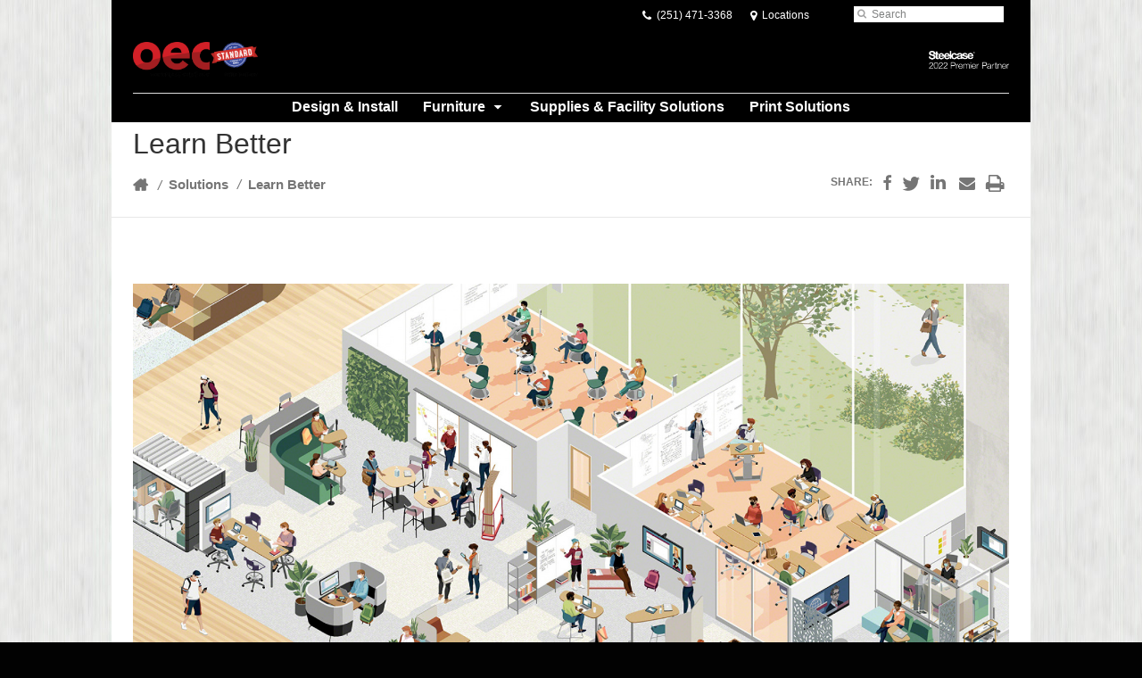

--- FILE ---
content_type: text/html; charset=UTF-8
request_url: https://www.oecbi.com/solutions/work-spaces/learn-better/
body_size: 15532
content:
<!DOCTYPE html>
<!--[if lt IE 7]><html class="no-js lt-ie9 lt-ie8" lang="en"><![endif]-->
<!--[if IE 8]><html class="no-js lt-ie9" lang="en"><![endif]-->
<!--[if gt IE 8]><!--><html class="no-js" lang="en"><!--<![endif]-->
<!--
	generated in 0.480 seconds
	66575 bytes batcached for 600 seconds
-->
<head>

	
		<meta charset="utf-8">
	<meta name="author" content="OECBI">
	<meta http-equiv="cleartype" content="on">
	<link rel="pingback" href="https://www.oecbi.com/xmlrpc.php">

		<meta name="HandheldFriendly" content="True">
	<meta name="viewport" content="width=device-width, initial-scale=1.0">

		<meta name="apple-mobile-web-app-title" content="Learn Better">

		<meta name="application-name" content="OECBI">

	
	
	<script type="text/javascript">
		function is_browser() {
			return (
				navigator.userAgent.indexOf( "Chrome" ) !== -1 ||
				navigator.userAgent.indexOf( "Opera" ) !== -1 ||
				navigator.userAgent.indexOf( "Firefox" ) !== -1 ||
				navigator.userAgent.indexOf( "MSIE" ) !== -1 ||
				navigator.userAgent.indexOf( "Safari" ) !== -1
			);
		}
		function not_excluded_page() {
			return (
				window.location.href.indexOf( "/unsupported-browser/" ) === -1 &&
				document.title.toLowerCase().indexOf( 'page not found' ) === -1
			);
		}
		if ( is_browser() && !document.addEventListener && not_excluded_page() ) {
			window.location = location.protocol + '//' + location.host + '/unsupported-browser/';
		}
	</script>

	<meta name='robots' content='index, follow, max-image-preview:large, max-snippet:-1, max-video-preview:-1' />

	<!-- This site is optimized with the Yoast SEO plugin v19.1 - https://yoast.com/wordpress/plugins/seo/ -->
	<title>Learn Better - OECBI</title>
	<link rel="canonical" href="https://www.oecbi.com/solutions/work-spaces/learn-better/" />
	<meta property="og:locale" content="en_US" />
	<meta property="og:type" content="article" />
	<meta property="og:title" content="Learn Better - OECBI" />
	<meta property="og:url" content="https://www.oecbi.com/solutions/work-spaces/learn-better/" />
	<meta property="og:site_name" content="OECBI" />
	<meta property="article:modified_time" content="2021-05-08T16:43:54+00:00" />
	<meta property="og:image" content="https://d1p8luzhrs8r6k.cloudfront.net/wp-content/themes/steelcase-dealerweb/img/branding/Steelcase-DealerWeb-social-share.jpg" />
	<meta name="twitter:card" content="summary" />
	<!-- / Yoast SEO plugin. -->


<link rel='dns-prefetch' href='//s.w.org' />
<link rel="alternate" type="application/rss+xml" title="OECBI &raquo; Feed" href="https://www.oecbi.com/feed/" />
<link rel="alternate" type="application/rss+xml" title="OECBI &raquo; Comments Feed" href="https://www.oecbi.com/comments/feed/" />
<link rel="alternate" type="text/calendar" title="OECBI &raquo; iCal Feed" href="https://www.oecbi.com/events/?ical=1" />
		<!-- This site uses the Google Analytics by MonsterInsights plugin v8.16 - Using Analytics tracking - https://www.monsterinsights.com/ -->
		<!-- Note: MonsterInsights is not currently configured on this site. The site owner needs to authenticate with Google Analytics in the MonsterInsights settings panel. -->
					<!-- No UA code set -->
				<!-- / Google Analytics by MonsterInsights -->
		<link rel='stylesheet' id='tribe-events-pro-mini-calendar-block-styles-css'  href='https://www.oecbi.com/wp-content/plugins/events-calendar-pro/src/resources/css/tribe-events-pro-mini-calendar-block.min.css?ver=5.13.0' type='text/css' media='all' />
<link rel='stylesheet' id='steelcase-admin-css'  href='https://www.oecbi.com/wp-content/mu-plugins/steelcase/resources/admin.css?ver=5.8.12' type='text/css' media='all' />
<link rel='stylesheet' id='dashicons-css'  href='https://www.oecbi.com/wp-includes/css/dashicons.min.css?ver=5.8.12' type='text/css' media='all' />
<link rel='stylesheet' id='thickbox-css'  href='https://www.oecbi.com/wp-includes/js/thickbox/thickbox.css?ver=5.8.12' type='text/css' media='all' />
<link rel='stylesheet' id='auto-thickbox-css'  href='https://www.oecbi.com/wp-content/plugins/auto-thickbox/css/styles-pre39.css?ver=20140420' type='text/css' media='all' />
<link rel='stylesheet' id='add-to-quote-css'  href='https://www.oecbi.com/wp-content/plugins/steelcase-quotes/assets/css/add-to-quote.css?ver=b32ec4d373671398c9944df7dbe10093ab2d4319' type='text/css' media='all' />
<link rel='stylesheet' id='steelcase-dealerweb-theme-base-css'  href='https://www.oecbi.com/wp-content/themes/steelcase-dealerweb/css/dist/master.min.css?ver=2024.04.18.03.47' type='text/css' media='all' />
<link rel='stylesheet' id='steelcase-dealerweb-theme-print-css'  href='https://www.oecbi.com/wp-content/themes/steelcase-dealerweb/css/dist/print.min.css?ver=2024.04.18.03.47' type='text/css' media='print' />
<link rel='stylesheet' id='custom-css-css'  href='https://www.oecbi.com/css/custom-css.css?ver=1626706000' type='text/css' media='all' />
<script type='text/javascript' src='https://www.oecbi.com/wp-includes/js/jquery/jquery.min.js?ver=3.6.0' id='jquery-core-js'></script>
<script type='text/javascript' src='https://www.oecbi.com/wp-content/mu-plugins/social-popups/social-popup.js?ver=5.8.12' id='social-popups-js'></script>
<script type='text/javascript' src='https://www.oecbi.com/wp-content/plugins/steelcase-quotes/assets/js/jquery.cookie.js?ver=5.8.12' id='jquery-cookie-js'></script>
<script type='text/javascript' id='add-to-quote-js-extra'>
/* <![CDATA[ */
var AddToQuote = {"cookie_name":"steelcase-quotes-cookie","ajaxurl":"https:\/\/www.oecbi.com\/wp-admin\/admin-ajax.php","add_to_quote_nonce":"3359cd9175","remove_from_quote_nonce":"fc8f1abfdb","post_id":"44399","quote_label":"Quote Request <span class=\"count\">(1)<\/span> ","quote_link":"https:\/\/www.oecbi.com\/request-a-quote\/"};
/* ]]> */
</script>
<script type='text/javascript' src='https://www.oecbi.com/wp-content/plugins/steelcase-quotes/assets/js/add-to-quote.js?ver=b32ec4d373671398c9944df7dbe10093ab2d4319' id='add-to-quote-js'></script>
<script type='text/javascript' src='https://www.oecbi.com/wp-includes/js/jquery/jquery-migrate.min.js?ver=3.3.2' id='jquery-migrate-js'></script>
<script type='text/javascript' src='https://www.oecbi.com/wp-content/themes/steelcase-dealerweb/js/modernizr.js?ver=2024.04.18.03.47' id='steelcase-dealerweb-theme-modernizr-js'></script>
<link rel="https://api.w.org/" href="https://www.oecbi.com/wp-json/" /><link rel='shortlink' href='https://www.oecbi.com/?p=44399' />
<link rel="alternate" type="application/json+oembed" href="https://www.oecbi.com/wp-json/oembed/1.0/embed?url=https%3A%2F%2Fwww.oecbi.com%2Fsolutions%2Fwork-spaces%2Flearn-better%2F" />
<link rel="alternate" type="text/xml+oembed" href="https://www.oecbi.com/wp-json/oembed/1.0/embed?url=https%3A%2F%2Fwww.oecbi.com%2Fsolutions%2Fwork-spaces%2Flearn-better%2F&#038;format=xml" />
<!--[if lt IE 8]><link rel="stylesheet" href="https://www.oecbi.com/wp-content/plugins/tribe-gallery/resources/ie7.css" type="text/css" media="screen"><![endif]-->
<!--[if IE 8]><link rel="stylesheet" href="https://www.oecbi.com/wp-content/plugins/tribe-gallery/resources/ie8.css" type="text/css" media="screen"><![endif]-->
<link rel="shortcut icon" href="https://www.oecbi.com/wp-content/uploads/sites/1509/2021/07/OEC.ico"><link rel="apple-touch-icon-precomposed" href="https://www.oecbi.com/wp-content/uploads/sites/1509/2021/07/OECOIcon.png"><meta name="msapplication-TileImage" content="https://www.oecbi.com/wp-content/themes/steelcase-dealerweb/img/branding/ms-icon-144.png"><meta name="msapplication-TileColor" content="#ebebeb"><meta name="tec-api-version" content="v1"><meta name="tec-api-origin" content="https://www.oecbi.com"><link rel="alternate" href="https://www.oecbi.com/wp-json/tribe/events/v1/" />
<script type='text/javascript'>
/* <![CDATA[ */
var thickboxL10n = {"next":"Next &gt;","prev":"&lt; Prev","image":"Image","of":"of","close":"Close","loadingAnimation":"https:\/\/www.oecbi.com\/wp-content\/plugins\/auto-thickbox\/images\/loadingAnimation.gif"};
try{convertEntities(thickboxL10n);}catch(e){};;
/* ]]> */
</script>

	<script>window.twttr = (function( d, s, id ) {
			var js, fjs = d.getElementsByTagName( s )[0],
				t = window.twttr || {};
			if ( d.getElementById( id ) ) {
				return t;
			}
			js = d.createElement( s );
			js.id = id;
			js.src = "https://platform.twitter.com/widgets.js";
			fjs.parentNode.insertBefore( js, fjs );

			t._e = [];
			t.ready = function( f ) {
				t._e.push( f );
			};

			return t;
		}( document, "script", "twitter-wjs" ));</script>
	<!-- Global site tag (gtag.js) - Google Analytics -->
<script async src="https://www.googletagmanager.com/gtag/js?id=UA-30152413-1"></script>
<script>
  window.dataLayer = window.dataLayer || [];
  function gtag(){dataLayer.push(arguments);}
  gtag('js', new Date());
 
  gtag('config', 'UA-30152413-1');
</script>
	<style>

		/*
		 * Steelcase Dealerweb Options
		 */

		
					/* Body */
			html,
			body {
									background-color: #020202;
							}
							body {
					background-image: url( https://www.oecbi.com/wp-content/uploads/sites/1509/2021/07/simple-gray-texture.jpg );
					background-attachment: scroll;
					background-position: top center;
					background-repeat: repeat;
				}
					
					/* Header */
			.site-header,
			.hf-header-wrapper,
			.o-layout-is-inset .panel-type-hero.hero-first > .panel-content {
				background-color: #000000;
			}
		
					/* Nav Dropdowns */
			.desktop-navigation .dn-trigger.active {
				background-color: #000000;
			}
			.desktop-navigation .desktop-subnav-wrap{
				background-color: #000000;
			}
		
					/* Footer */
			.site-footer {
				background-color: #000000;
			}
		
					/* Utility bar */
			.site-utility-bar {
				background-color: #000000;
			}
		
		/*
		 * Customizer Color Palette
		 */

					body, form, button, input, select, textarea,
			.panel-type-hero .panel-title,
			.panel-type-hero .hc-excerpt p,
			.panel-type-hero-slim .hc-excerpt p,
			.panel-type-gallery .panel-title,
			.panel-type-gallery .pt-gallery .slider-carousel-wrap .sc-title,
			.panel-type-gallery .pt-gallery .slider-carousel-wrap .sc-content p {
				color: #333333;
			}

			.panel-type-gallery .pt-gallery .slider-carousel-wrap .sc-content p {
				opacity: .8;
			}
		
					.panel-type-one-up .content-well,
			.panel-type-two-up .feature,
			.panel-type-three-up .feature,
			.panel-type-cta .panel-content:not(.cta-layout--full) .cta__content,
			.panel-type-gallery .pt-gallery .slider-carousel-wrap .sc-content {
				background-color: #ffffff;
			}
		
					.panel-type-hero .panel-content:not(.alpha-transparent-yes) .hc-content-main-inner,
			.panel-type-hero-slim .panel-content.text-box--yes:not(.alpha-transparent-yes) .hc-content-main-inner,
			.panel-type-cta .panel-content.cta-text-box .cta__content {
				background-color: #ffffff;
			}
		
					a,
			a:visited,
			.pgs-4up:hover a h3,
			#tribe-events-nav-below a,
			#tribe-events-event-meta a,
			#tribe-events-nav-single a,
			#tribe-events-content .tribe-events-tooltip h4,
			#tribe_events_filters_wrapper .tribe_events_slider_val,
			.single-tribe_events a.tribe-events-ical,
			.single-tribe_events a.tribe-events-gcal,
			.tribe-events-grid .hentry.vevent a,
			#tribe-events-nav-below a:visited,
			#tribe-events-content .tribe-events-calendar td a:link,
			#tribe-events-content .tribe-events-calendar td a:visited,
			#tribe-events-event-meta a:visited,
			#tribe-events-nav-single a:visited,
			#tribe_events_filters_wrapper .tribe_events_slider_val:visited,
			.single-tribe_events a.tribe-events-ical:visited,
			.single-tribe_events a.tribe-events-gcal:visited,
			.panel-type-inline-nav .in-link__toggle:hover,
			.panel-type-inline-nav .in-link__list-action:hover,
			.panel-type-inline-nav .in-link__toggle:hover:after,
			.tribe-events-grid .hentry.vevent a:visited,
			.o-link-color,
			.pn-item .icon,
			.entry-meta-footer a {
				color: #000000;
			}
		
					a:hover,
			a:focus,
			.o-link-color:hover,
			.o-link-color:focus,
			.slide-link:hover,
			.slide-link:focus,
			.pn-item a:hover span,
			.pn-item a:focus span,
			.pn-item a:hover .icon,
			.pn-item a:focus .icon,
			.ptl-anchor-map:hover,
			.ptl-anchor-map:focus,
			#tribe-events-nav-below a:hover,
			#tribe-events-nav-below a:focus,
			#tribe-events-event-meta a:hover,
			#tribe-events-event-meta a:focus,
			#tribe-events-nav-single a:hover,
			#tribe-events-nav-single a:focus,
			.single-tribe_events a.tribe-events-ical:hover,
			.single-tribe_events a.tribe-events-ical:focus,
			.single-tribe_events a.tribe-events-gcal:hover,
			.single-tribe_events a.tribe-events-gcal:focus,
			.tribe-events-grid .hentry.vevent a:hover,
			.tribe-events-grid .hentry.vevent a:focus,
			.entry-meta-footer a:hover,
			.entry-meta-footer a:focus,
			.page-legacy .browsers a:hover,
			.page-legacy .browsers a:focus {
				color: #dd3333;
			}
		
		
		
				#status-bar .nav-btn-contact {
			background-color: #000000;
			color: #ffffff;
		}

		/* WYSIWYG Button Outline base styles */
		.btn-outline,
		a.btn-outline {
			background-color: transparent;
			border: 2px solid #000000;
			color: #000000;
		}

		.btn-outline:hover,
		.btn-outline:focus,
		a.btn-outline:hover,
		a.btn-outline:focus {
			background-color: transparent;
			border: 2px solid #dd3333;
			color: #dd3333;
		}

		/* Panel WYSIWYG Buttons should not change based on customizer button type */
		.panel a.btn,
		.panel a.btn-small {
			background-color: #000000;
			border: 0;
			color: #ffffff;
		}
		.panel a.btn {
			padding: 14px 25px 15px;
		}
		.panel a.btn-small {
			padding: 10px 20px 11px;
		}

		.panel a.btn:hover,
		.panel a.btn:focus,
		.panel a.btn-small:hover,
		.panel a.btn-small:focus {
			background-color: #dd3333;
			border: 0;
			color: #ffffff;
		}

					.o-accent-color,
			.btn-simple:before,
			.btn-panel--text_link .btn-panel:before,
			.social-follow a,
			.site-footer .social-follow a {
				color: #000000;
			}

			.o-accent-bgd-color,
			.dm-tools .icon:after,
			.video-thumbnail .video-launch:focus:after,
			#cancel-comment-reply-link,
			.select2-container--default .select2-results__option[aria-selected=true],
			.select2-container--default .select2-results__option--highlighted[aria-selected] {
				background-color: #000000;
			}

			/* Cart counter in header */
			.dm-tools #cart-count-full {
				background: #000000;
				color: #000000;
			}
		
					.o-accent-color-h:hover,
			.o-accent-color-h:focus,
			a.btn-simple:hover:before,
			a.btn-simple:focus:before,
			.btn-panel--text_link .btn-panel:hover:before,
			.btn-panel--text_link .btn-panel:focus:before,
			.social-follow a:hover,
			.social-follow a:focus,
			.site-footer .social-follow a:hover,
			.site-footer .social-follow a:focus {
				color: #dd3333;
			}
			.o-accent-bgd-color-h:hover,
			.o-accent-bgd-color-h:focus,
			.dm-tools a:hover .icon:after,
			.dm-tools a:focus .icon:after,
			.dm-tools button:hover .icon:after,
			.dm-tools button:focus .icon:after,
			#cancel-comment-reply-link:hover,
			#cancel-comment-reply-link:focus {
				background: #dd3333;
			}
		

		/*
		 * Panel Color Palette
		 */

		
						.panel-content.palette-,
			.panel-type-hero .palette- .panel-title,
			.panel-type-hero .palette- .hc-excerpt p,
			.panel-type-hero-slim .palette- .panel-title,
			.panel-type-hero-slim .palette- .hc-excerpt p,
			.panel-type-one-up .palette- .context-content p,
			.panel-type-video .palette- .context-content p,
			.panel-type-gallery .palette-.pt-gallery .slider-carousel-wrap .sc-title,
			.panel-type-gallery .palette-.pt-gallery .slider-carousel-wrap .sc-content p {
				color: #333333;
			}

			.panel-type-gallery .palette-.pt-gallery .slider-carousel-wrap .sc-content p {
				opacity: .8;
			}

			.panel-type-two-up .palette- .panel-title,
			.panel-type-three-up .palette- .panel-title {
				color: #333333;
			}

						.panel-type-one-up .palette- .content-well,
			.panel-type-two-up .palette- .feature,
			.panel-type-three-up .palette- .feature,
			.panel-type-video .palette- .content-well,
			.panel-type-cta .palette-.panel-content:not(.cta-layout--full) .cta__content {
				background-color: #ffffff;
			}

						.panel-type-hero .palette-.panel-content:not(.alpha-transparent-yes) .hc-content-main-inner,
			.panel-type-hero-slim .palette-.panel-content.text-box--yes .hc-content-main-inner,
			.panel-type-cta .palette-.panel-content.text-box .cta__content,
			.panel-type-cta .palette-.cta-text-box .cta__content,
			.panel-type-gallery .palette-.pt-gallery .slider-carousel-wrap .sc-content {
				background-color: #ffffff;
			}

						.palette- a,
			.palette- a:visited,
			.panel-type-inline-nav .palette- .in-link__toggle:hover,
			.panel-type-inline-nav .palette- .in-link__list-action:hover,
			.panel-type-inline-nav .palette- .in-link__toggle:hover:after,
			.palette- .o-link-color,
			.palette- .pgs-4up:hover a h3,
			.palette- a.btn-simple,
			.palette- .pn-item .icon {
				color: #dd9933;
			}

			.palette- a:hover,
			.palette- a:focus,
			.palette- .o-link-color:hover,
			.palette- .o-link-color:focus,
			.palette- .btn-simple:hover,
			.palette- .btn-simple:focus,
			.palette- .slide-link:hover,
			.palette- .slide-link:focus,
			.pn-item a:hover span,
			.pn-item a:focus span,
			.pn-item a:hover .icon,
			.pn-item a:focus .icon,
			.ptl-anchor-map:hover,
			.ptl-anchor-map:focus {
				color: #ffc742;
			}

			.palette- .btn-simple,
			.palette- a.btn-simple,
			.palette- .btn-simple:hover,
			.palette- .btn-simple:focus,
			.palette-.btn-panel--text_link .btn-panel,
			.palette-.btn-panel--text_link .btn-panel:hover,
			.palette-.btn-panel--text_link .btn-panel:focus,
			.panel-type-hero .palette- .hg-title a,
			.panel-type-hero .palette- .hg-title a:hover,
			.panel-type-hero .palette- .hg-title a:focus,
			.panel-type-hero.hero-first .palette-.layout-gallery.panel-content a.btn-simple:hover,
			.panel-type-hero.hero-first .palette-.layout-gallery.panel-content a.btn-simple:focus {
				color: #333333;
			}

						.palette- .o-btn-color,
			.palette- .btn,
			.palette- .btn-small,
			.palette- .button,
			.palette- a.o-btn-color,
			.palette- a.btn,
			.palette- a.btn-small,
			.palette- a.button,
			.palette-.btn-panel--solid .btn-panel,
			.palette- .gform_wrapper .gform_next_button,
			.palette- .gform_wrapper .gform_previous_button,
			.palette- .gform_wrapper .gform_button {
				background-color: #dd9933;
				color: #ffffff;
			}

			.palette- .o-btn-color:hover,
			.palette- .o-btn-color:focus,
			.palette- .btn:hover,
			.palette- .btn:focus,
			.palette- .btn-small:hover,
			.palette- .btn-small:focus,
			.palette- .button:hover,
			.palette- .button:focus,
			.palette- a.o-btn-color:hover,
			.palette- a.o-btn-color:focus,
			.palette- a.btn:hover,
			.palette- a.btn:focus,
			.palette- a.btn-small:hover,
			.palette- a.btn-small:focus,
			.palette- a.button:hover,
			.palette- a.button:focus,
			.palette-.btn-panel--solid .btn-panel:hover,
			.palette-.btn-panel--solid .btn-panel:focus {
				background-color: #ffc742;
				color: #ffffff;
			}

			.palette- a.btn-outline,
			.palette- a.btn-outline.btn-panel,
			.palette-.btn-panel--outline .btn-panel {
				background-color: transparent;
				border: 2px solid #dd9933;
				color: #dd9933;
			}

			.palette- a.btn-outline:hover,
			.palette- a.btn-outline:focus,
			.palette- a.btn-outline.btn-panel:hover,
			.palette- a.btn-outline.btn-panel:focus
			.palette-.btn-panel--outline .btn-panel:hover,
			.palette-.btn-panel--outline .btn-panel:focus {
				background-color: transparent;
				border: 2px solid #ffc742;
				color: #ffc742;
			}

						.palette- .o-accent-color,
			.palette- .btn-simple:before,
			.palette-.btn-panel--text_link .btn-panel:before {
				color: #dd9933;
			}

			.palette- .o-accent-bgd-color,
			.palette- .video-thumbnail .video-launch:focus:after,
			.palette- .select2-container--default .select2-results__option[aria-selected=true],
			.palette- .select2-container--default .select2-results__option--highlighted[aria-selected] {
				background-color: #dd9933;
			}

			.palette- .o-accent-color-h:hover,
			.palette- .o-accent-color-h:focus,
			.palette- a.btn-simple:hover:before,
			.palette- a.btn-simple:focus:before,
			.palette-.btn-panel--text_link .btn-panel:hover:before,
			.palette-.btn-panel--text_link .btn-panel:focus:before {
				color: #ffc742;
			}
			.palette- .o-accent-bgd-color-h:hover,
			.palette- .o-accent-bgd-color-h:focus {
				background: #ffc742;
			}

		

				a.btn-simple,
		a.btn-simple:hover,
		a.btn-simple:focus,
		.btn-panel--text_link .btn-panel,
		.btn-panel--text_link .btn-panel:hover,
		.btn-panel--text_link .btn-panel:focus,
		.panel-type-hero .hg-title a,
		.panel-type-hero .hg-title a:hover,
		.panel-type-hero .hg-title a:focus,
		.panel-type-hero.hero-first .layout-gallery.panel-content a.btn-simple:hover,
		.panel-type-hero.hero-first .layout-gallery.panel-content a.btn-simple:focus {
			color: #333333;
		}

	</style>

	        <!-- Added with AON Google Analytics plugin -->
        <!-- Global site tag (gtag.js) - Google Analytics -->
        <script async src="https://www.googletagmanager.com/gtag/js?id=UA-66303917-43"></script>
        <script>
          window.dataLayer = window.dataLayer || [];
          function gtag(){dataLayer.push(arguments);}
          gtag('js', new Date());

          gtag('config', 'UA-66303917-43');
        </script>
        <!-- Added with AON Google Analytics plugin -->
        <style id="kirki-inline-styles"></style>
</head>
<body class="solution-template-default single single-solution postid-44399 tribe-no-js o-layout-is-inset o-margin-tight o-font-is-helvetica-neue o-nav-drop-use-light o-header-use-light o-header-is-sticky o-utility-use-light o-footer-use-light o-accent-use-light is-panels-page solution-learn-better">
	<nav
			id="mobile-subnav"
			class="mn-subnav"
			role="navigation"
			aria-hidden="true"
			aria-label="Main Navigation Mobile"
			itemscope
			itemtype="https://schema.org/SiteNavigationElement"
	></nav>

	<a class="skip-to-content-link" href="#main-content" tabindex="1">
		Skip to content	</a>

		<script>
		var steelcase_deepscroll = false;
		if (
			location.hash.length &&
			location.hash.slice(0, 10) !== "#location/" &&
			location.hash.slice(0, 8) !== "#comment" &&
			location.hash.slice(0, 8) !== "#respond" &&
			location.hash.slice(0, 6) !== "#error" && // for forms which add #error
			location.hash.slice(0, 11) !== "#wp-toolbar" && // The wpadminbar accessibility link
			location.hash.slice(0, 13) !== "#main-content" // The skip to content accessibility link
		) {
			steelcase_deepscroll = true;
			document.write('<div class="sc-loading-mask deepscroll-spinner"><div class="sc-loading-spinner"><i class="sq-1"></i><i class="sq-2"></i><i class="sq-3"></i></div></div>');
		}
	</script>
		<div id="fb-root"></div>
	<script>(function( d, s, id ) {
			var js, fjs = d.getElementsByTagName( s )[0];
			if ( d.getElementById( id ) ) {
				return;
			}
			js = d.createElement( s );
			js.id = id;
			js.src = "//connect.facebook.net/en_US/sdk.js#xfbml=1&version=v2.4";
			fjs.parentNode.insertBefore( js, fjs );
		}( document, 'script', 'facebook-jssdk' ));</script>
	
	<div class="site-wrap">

		
		<header id="s-header" class="site-header has-dealer-logo" role="banner">

	<div class="site-utility-bar">
	<ul class="site-utility-bar__list">
		<li class="site-utility-bar__list-item site-utility-bar__list-item--contact">
					</li>
		<li class="site-utility-bar__list-item site-utility-bar__list-item--phone">
			
<a href="tel:(251) 471-3368" class="site-utility-bar__anchor site-utility-bar__anchor--phone">
	<i class="icon icon-phone" aria-hidden="true"></i>
	<span id="dm-phone-number" class="accessibility">Phone number: </span>
	<span aria-labelledby="dm-phone-number">(251) 471-3368</span>
</a>
		</li>
		<li class="site-utility-bar__list-item site-utility-bar__list-item--locations">
			
<a href="https://www.oecbi.com/locations/" class="site-utility-bar__anchor site-utility-bar__anchor--locations">
	<i class="icon icon-map-marker" aria-hidden="true"></i>
	<span>Locations</span>
</a>
		</li>
		<li class="site-utility-bar__list-item site-utility-bar__list-item--cart">
			<a
		href="https://www.oecbi.com/request-a-quote/"
		class="site-utility-bar__anchor site-utility-bar__anchor--cart"
>
	<i class="icon icon-shopping-cart" aria-hidden="true"></i>
	<span>Cart (<span id="cart-count-full" style="display: none;">0</span>)</span>
</a>
		</li>
		<li class="site-utility-bar__list-item site-utility-bar__list-item--search">
			
<form class="dn-search" role="search" method="get" action="https://www.oecbi.com/">
	<label class="accessibility" for="s">Search</label>
	<input placeholder="Search" class="dn-search-input" type="text" name="s" id="s" />
	<button type="submit" class="dn-search-submit">
		<i class="icon icon-search" aria-hidden="true"></i>
		<span class="accessibility">Submit Search</span>
	</button>
</form>

		</li>
	</ul>
</div>

	<div class="content-wrap">

		<div class="header-grid">
			
<div class="logo">

	
	<a href="https://www.oecbi.com" class="logo-wrap" rel="home" style="background-image: url(https://www.oecbi.com/wp-content/uploads/sites/1509/2021/12/BetterTogether.png);">
		<img src="https://www.oecbi.com/wp-content/uploads/sites/1509/2021/12/BetterTogether.png?zc=3&w=0&h=200" alt="OECBI" />	</a>

	
</div><!-- .logo -->


<nav id="d-navigation" class="desktop-navigation" role="navigation" aria-label="Main Navigation Desktop" itemscope itemtype="https://schema.org/SiteNavigationElement">
	<div class="content-wrap">
		<ol id="dn-nav" class=""><li id="menu-item-12541" class="menu-item menu-item-type-post_type menu-item-object-page menu-item-12541 dn-top-level"><a href="https://www.oecbi.com/designandinstallation/" class=" dn-trigger">Design &#038; Install</a></li>
<li id="menu-item-4796" class="tribe-custom-menu-item menu-item menu-item-type-tribe-custom menu-item-object-product menu-item-4796 menu-item-has-children dn-top-level"><a href="https://www.oecbi.com/products/" class=" dn-trigger">Furniture</a></li>
<li id="menu-item-44852" class="menu-item menu-item-type-post_type menu-item-object-page menu-item-44852 dn-top-level"><a href="https://www.oecbi.com/officesupplies/" class=" dn-trigger">Supplies &#038; Facility Solutions</a></li>
<li id="menu-item-44851" class="menu-item menu-item-type-post_type menu-item-object-page menu-item-44851 dn-top-level"><a href="https://www.oecbi.com/printsolutions/" class=" dn-trigger">Print Solutions</a></li>
</ol>	</div>
</nav><!-- nav -->
<aside class="dealer-meta">
			<div class="authorized-dealer" style="background-image: url( https://www.oecbi.com/wp-content/themes/steelcase-dealerweb/img/presets/dealer-2022-white.png?ver=2024.04.18.03.47 );">
			<span class="accessibility">Steelcase 2022 Premier Partner</span>
		</div>
	</aside>

		</div><!-- .header-grid -->

	</div><!-- .content-wrap -->

	
<nav id="m-navigation" class="mobile-navigation">
	<div class="content-wrap has-phone clearfix">
		<button
			class="mn-trigger"
			aria-label="Show Main Navigation Menu"
			aria-haspopup="true"
			aria-controls="mobile-subnav"
		>
			<i class="icon icon-navicon" aria-hidden="true"></i>
			<span aria-hidden="true">Menu</span>
		</button>
					<a class="mn-phone" href="tel:(251) 471-3368">
				<i class="icon icon-phone" aria-hidden="true"></i>
				<span id="mn-phone-number" class="accessibility">Phone number: </span>
				<span aria-labelledby="mn-phone-number">(251) 471-3368</span>
			</a>
			</div>
</nav><!-- mobile nav -->


</header><!-- .header -->

<!-- provide an anchor point to skip the header navigation, logo, etc when tabbing through the site -->
<a aria-label="Main Content" name="main-content"></a>
		
	<main role="main">

		
<header class="header-sub has-featured-media has-breadcrumbs has-social">

	
	<div class="content-wrap">

		<h1 class="h1 page-title">Learn Better</h1>
		
					<div class="sub-meta-wrap clearfix">

					<nav class="site-breadcrumbs">
		<ul class="clearfix">
			<li>
				<a
					href="https://www.oecbi.com/"
					rel="home"
					class="sb-home-link icon icon-home"
					title="Back to Homepage"
					>
					<span class="accessibility">Home</span>
				</a>
				<i class="sb-separator">/</i>
			</li>
							<li>
					<a
						href="https://www.oecbi.com/solutions/"
						title="Back to Solutions"
						>
						Solutions					</a>
											<i class="sb-separator">/</i>
										
				</li>
								<li>
					<a
						href="https://www.oecbi.com/solutions/work-spaces/learn-better/"
						title="Back to Learn Better"
						>
						Learn Better					</a>
										
				</li>
						</ul>
	</nav>
	
	<script type="application/ld+json">
		{
		  "@context": "http://schema.org",
		  "@type": "BreadcrumbList",
		  "itemListElement":
		  [
		    					{
				      "@type": "ListItem",
				      "position": 1,
				      "item":
				      {
				        "@id": "https://www.oecbi.com/solutions/",
				        "name": "Solutions"
				      }
				    },								{
				      "@type": "ListItem",
				      "position": 2,
				      "item":
				      {
				        "@id": "https://www.oecbi.com/solutions/work-spaces/learn-better/",
				        "name": "Learn Better"
				      }
				    }					  ]
		}
	</script>


				
				<nav id="s-sharing" class="social-sharing"><ul class="clearfix"><li class="s-label">Share:</li><li><a class="s-popup icon icon-facebook" href="http://www.facebook.com/sharer.php?u=https://www.oecbi.com/solutions/work-spaces/learn-better/&t=Learn Better" data-width="640" data-height="352" title="Share on Facebook"><span class="accessibility">Share on Facebook</span></a></li><li><a class="s-popup icon icon-twitter" href="https://twitter.com/share?url=https://www.oecbi.com/solutions/work-spaces/learn-better/&text=Learn Better" data-width="550" data-height="450" title="Share on Twitter"><span class="accessibility">Share on Twitter</span></a></li><li><a class="s-popup icon icon-linkedin" href="http://www.linkedin.com/shareArticle?mini=true&url=https://www.oecbi.com/solutions/work-spaces/learn-better/&title=Learn Better" data-width="640" data-height="352" title="Share on LinkedIn"><span class="accessibility">Share on LinkedIn</span></a></li><li><a class="icon icon-envelope" href="mailto:?subject=Learn Better&body=https://www.oecbi.com/solutions/work-spaces/learn-better/" title="Share through Email"><span class="accessibility">Share through Email</span></a></li><li><a class="icon icon-print" href="#" title="Print this page" onclick="window.print();return false;"><span class="accessibility">Print this page</span></a></li></ul></nav>
			</div><!-- .sub-meta-wrap -->
		
		
		
		
	</div><!-- .content-wrap -->

	
</header><!-- .header-sub -->

		
			
			
	<script type="application/ld+json">
	{
		"@context": "https://schema.org",
		"@type": "NewsArticle",
		"name": "Learn Better",
		"headline": "Learn Better",
		"url": "https://www.oecbi.com/solutions/work-spaces/learn-better/",
					"image": "https://hub2.dealerwebadmin.com/wp-content/uploads/sites/477/2021/03/21-0156611.jpg",
			"thumbnailUrl": "https://hub2.dealerwebadmin.com/wp-content/uploads/sites/477/2021/03/21-0156611.jpg",
												"author": "mcavazos",
		"copyrightHolder": "OECBI",
		"creator": "OECBI",
		"publisher": "OECBI",
		"datePublished": "2021-03-31T09:46:17-04:00",
		"dateCreated": "2021-03-31T09:46:17-04:00",
		"dateModified": "2021-05-08T12:43:54-04:00"
	}
	</script>


		
		<div id="p-collection" class="panels-collection" data-modular-content-collection>
	
		<section
			class="panel panel-type-gallery panel-odd"
			data-depth="0"
			data-index="0"
			data-js="panel"
			data-type="gallery"
			data-modular-content
		>

			
<div  class="panel-content content-wrap panel-width--full panel-height--crop pt-gallery " >

	
	
		
				<div class="slider-carousel-wrap">
								<div
						class="slick-slider static-content-slider header-module not-initialized image-slider "
						data-type="header-module"
						data-sid="slider-696b97d7e7b04"
					 data-autoscroll-enabled="" data-autoscroll-duration="2.5"				>
											<div class=" first-slide">
							<div class="slide-img-wrap">
								<div class="sc-loading-mask slider-mask">
									<div class="sc-loading-spinner">
										<i class="sq-1"></i>
										<i class="sq-2"></i>
										<i class="sq-3"></i>
									</div>
								</div>
																<img data-lazy="https://hub2.dealerwebadmin.com/wp-content/uploads/sites/477/2021/03/21-0156611.jpg?w=1770&h=980&zc=1&a=m&q=92" alt="graphic of a big collaborative space, a lot of people working or studying while wearing masks"/>
															</div>
													</div>
						
				</div>
			</div>
			
	</div>

		</section>

	
	
		<section
			class="panel panel-type-custom-content panel-even"
			data-depth="0"
			data-index="1"
			data-js="panel"
			data-type="custom-content"
			data-modular-content
		>

			<div class="panel-content content-wrap" >

	
	<div class="content-well context-content" data-name="content" data-depth="0" data-index="1" data-livetext data-autop="true"><p>Even before the pandemic, education was undergoing a transformation that will go on long after the virus threat subsides. The experiences students, educators and administrators have had during the pandemic have accelerated and amplified trends in education that were already in motion. Online and blended learning has revealed inequities and how many physical learning environments simply can’t meet the pedagogical needs and technology demands. Additionally, wellbeing has suffered, and students and teachers have struggled, unable to teach or learn effectively.</p>
<h2>What Students and Educators Need and Expect</h2>
<p>Everyone has had a vastly different experience teaching and learning from home. Those experiences shape their expectations for what they want the learning experience to be like in the future.</p>
<div class="u-shaded u-shaded--light">
<p class="need-bar"><span style="background-color: #ffffff;"><em>Prior to and during the COVID-19 pandemic, Steelcase Learning researchers used multiple methods to understand the value of blended learning to educational outcomes and how space can play a role to ensure an enhanced experience. Prior to COVID-19, researchers visited both K-12 schools and universities, interviewed educators and students, observed blended learning models and built prototypes. They also studied the impact on student and educator wellbeing. Since the onset of the pandemic, they’ve used a remote diary platform to assess how online learning is going for teachers and students. Steelcase also conducted multiple studies in 10 countries to better understand the impact the pandemic has had on workers. Synthesizing all these studies uncovered five overarching needs that will drive macro shifts in the overall learning and work experience and lead to new ways of planning and designing learning environments. </em></span></p>
</div>
</div>
</div>

		</section>

	
	
		<section
			class="panel panel-type-two-up panel-odd"
			data-depth="0"
			data-index="2"
			data-js="panel"
			data-type="two-up"
			data-modular-content
		>

			<div  class="panel-content content-wrap twoup-layout--2up twoup-image--top img-height--standard btn-panel--text_link " data-url-key="to-be-safe-and-feel-safe" data-nav-title="To Be Safe and Feel Safe">

	
	<div class="content module module-multi-feature">
		<div class="multi-features">
			
			<div  class="feature half-feature  feature--no-img">
				<span class="u-visual-hide"></span>
									<div class="feature-content content-well context-content">
						
						
						<h2>To Be Safe and Feel Safe</h2>
<p>Educational institutions didn’t have to consider how to mitigate the spread of disease, but people are now pandemic aware. They have new expectations about air quality, facility cleanliness, social distancing, density and adherence to safety protocols that did not exist prior to the pandemic.</p>
					</div>
							</div>

						<div  class="feature half-feature ">
				
					<div style="background-image:url('https://www.oecbi.com/wp-content/themes/steelcase-dealerweb/img/shims/16x9.png');" role="img" aria-label="Learn Better" data-src="https://hub2.dealerwebadmin.com/wp-content/uploads/sites/477/2021/03/21-0156606.jpg?w=480&h=270&zc=1&a=m&q=92"  data-retina-src="https://hub2.dealerwebadmin.com/wp-content/uploads/sites/477/2021/03/21-0156606.jpg?w=870&h=490&zc=1&a=m&q=92"  alt="Learn Better" role="img" aria-label="Learn Better" class="panel-image panel-image--as-bg lazyload"></div><span class="u-visual-hide"></span>
							</div>
		</div>
	</div>
</div>

		</section>

	
	
		<section
			class="panel panel-type-two-up panel-even"
			data-depth="0"
			data-index="3"
			data-js="panel"
			data-type="two-up"
			data-modular-content
		>

			<div  class="panel-content content-wrap twoup-layout--2up twoup-image--top img-height--standard btn-panel--text_link " data-url-key="a-deeper-sense-of-belonging" data-nav-title="A Deeper Sense of Belonging">

	
	<div class="content module module-multi-feature">
		<div class="multi-features">
			
			<div  class="feature half-feature ">
				<div style="background-image:url('https://www.oecbi.com/wp-content/themes/steelcase-dealerweb/img/shims/16x9.png');" role="img" aria-label="Learn Better" data-src="https://hub2.dealerwebadmin.com/wp-content/uploads/sites/477/2021/03/21-0156610.jpg?w=480&h=270&zc=1&a=m&q=92"  data-retina-src="https://hub2.dealerwebadmin.com/wp-content/uploads/sites/477/2021/03/21-0156610.jpg?w=870&h=490&zc=1&a=m&q=92"  alt="Learn Better" role="img" aria-label="Learn Better" class="panel-image panel-image--as-bg lazyload"></div><span class="u-visual-hide"></span>
							</div>

						<div  class="feature half-feature  feature--no-img">
				
					<span class="u-visual-hide"></span>
									<div class="feature-content content-well context-content">
						
						
						<h2>A Deeper Sense of Belonging</h2>
<p>Students, educators and administrators all report a feeling of isolation. To address this moving forward, educational institutions will need a more human-centered approach to education that creates a sense of belonging. When a sense of belonging is lacking, both educators and students are negatively impacted. Students’ lack of wellbeing, for example, is related to lower achievement, retention and graduation rates, which directly affect funding. Meanwhile, educator burnout results in higher absenteeism, poor wellbeing, increased healthcare costs and higher turnover rates.</p>
					</div>
							</div>
		</div>
	</div>
</div>

		</section>

	
	
		<section
			class="panel panel-type-two-up panel-odd"
			data-depth="0"
			data-index="4"
			data-js="panel"
			data-type="two-up"
			data-modular-content
		>

			<div  class="panel-content content-wrap twoup-layout--2up twoup-image--top img-height--standard btn-panel--text_link " data-url-key="to-be-effective" data-nav-title="To Be Effective">

	
	<div class="content module module-multi-feature">
		<div class="multi-features">
			
			<div  class="feature half-feature  feature--no-img">
				<span class="u-visual-hide"></span>
									<div class="feature-content content-well context-content">
						
						
						<h2>To Be Effective</h2>
<p>Online learning presents new challenges when compared to a traditional classroom. According to a McKinsey Report, a significant portion of students report that COVID-19 had affected their readiness, willingness, or ability to attend a higher education institution. For example, 30% of high school students feel academically unprepared for university. Students’ ability to succeed in a remote-learning environment also differs greatly by income levels. Less than half (40%) of students from lower-income households report being able to get the necessary equipment for remote learning compared with 72% of students from high-income households.</p>
					</div>
							</div>

						<div  class="feature half-feature ">
				
					<div style="background-image:url('https://www.oecbi.com/wp-content/themes/steelcase-dealerweb/img/shims/16x9.png');" role="img" aria-label="Learn Better" data-src="https://hub2.dealerwebadmin.com/wp-content/uploads/sites/477/2021/03/21-0156612.jpeg?w=480&h=270&zc=1&a=m&q=92"  data-retina-src="https://hub2.dealerwebadmin.com/wp-content/uploads/sites/477/2021/03/21-0156612.jpeg?w=870&h=490&zc=1&a=m&q=92"  alt="Learn Better" role="img" aria-label="Learn Better" class="panel-image panel-image--as-bg lazyload"></div><span class="u-visual-hide"></span>
							</div>
		</div>
	</div>
</div>

		</section>

	
	
		<section
			class="panel panel-type-two-up panel-even"
			data-depth="0"
			data-index="5"
			data-js="panel"
			data-type="two-up"
			data-modular-content
		>

			<div  class="panel-content content-wrap twoup-layout--2up twoup-image--top img-height--standard btn-panel--text_link " data-url-key="holistic-comfort" data-nav-title="Holistic Comfort">

	
	<div class="content module module-multi-feature">
		<div class="multi-features">
			
			<div  class="feature half-feature ">
				<div style="background-image:url('https://www.oecbi.com/wp-content/themes/steelcase-dealerweb/img/shims/16x9.png');" role="img" aria-label="Learn Better" data-src="https://hub2.dealerwebadmin.com/wp-content/uploads/sites/477/2021/03/20-0148618.jpg?w=480&h=270&zc=1&a=m&q=92"  data-retina-src="https://hub2.dealerwebadmin.com/wp-content/uploads/sites/477/2021/03/20-0148618.jpg?w=870&h=490&zc=1&a=m&q=92"  alt="Learn Better" role="img" aria-label="Learn Better" class="panel-image panel-image--as-bg lazyload"></div><span class="u-visual-hide"></span>
							</div>

						<div  class="feature half-feature  feature--no-img">
				
					<span class="u-visual-hide"></span>
									<div class="feature-content content-well context-content">
						
						
						<h2>Holistic Comfort</h2>
<p>A more holistic approach to comfort is another expectation students, educators and administrators now have as many had to learn, teach and work from sofas, kitchen tables and even beds. Learning environments will need to support physical comfort, as well as emotional and cognitive comfort. People will need a range of postures, settings and the ability to move, as well as an emotionally safe and supportive culture for teaching and learning. Learning spaces should be designed to create a sense of inclusiveness and community and provide calming spaces for respite.</p>
					</div>
							</div>
		</div>
	</div>
</div>

		</section>

	
	
		<section
			class="panel panel-type-two-up panel-odd"
			data-depth="0"
			data-index="6"
			data-js="panel"
			data-type="two-up"
			data-modular-content
		>

			<div  class="panel-content content-wrap twoup-layout--2up twoup-image--top img-height--standard btn-panel--text_link " data-url-key="greater-control" data-nav-title="Greater Control">

	
	<div class="content module module-multi-feature">
		<div class="multi-features">
			
			<div  class="feature half-feature  feature--no-img">
				<span class="u-visual-hide"></span>
									<div class="feature-content content-well context-content">
						
						
						<h2>Greater Control</h2>
<p>The Steelcase Learning Environment Evaluation (LEE) study has found both students and instructors have reported they want more control over their learning environments. People want options so they can choose where to learn or work and they want the ability to adapt spaces based on what they’re doing. The LEE study reports a 92% increase in students who say they often or always move furniture to support their learning. Instructors report a 47% increase when asked if they agree or strongly agree that they want to be able to move furniture into new layouts.  Access to mobile furniture and different seating options and postures promote a greater sense of student agency.</p>
					</div>
							</div>

						<div  class="feature half-feature ">
				
					<div style="background-image:url('https://www.oecbi.com/wp-content/themes/steelcase-dealerweb/img/shims/16x9.png');" role="img" aria-label="Learn Better" data-src="https://hub2.dealerwebadmin.com/wp-content/uploads/sites/477/2021/03/21-0156609.jpg?w=480&h=270&zc=1&a=m&q=92"  data-retina-src="https://hub2.dealerwebadmin.com/wp-content/uploads/sites/477/2021/03/21-0156609.jpg?w=870&h=490&zc=1&a=m&q=92"  alt="Learn Better" role="img" aria-label="Learn Better" class="panel-image panel-image--as-bg lazyload"></div><span class="u-visual-hide"></span>
							</div>
		</div>
	</div>
</div>

		</section>

	
	
		<section
			class="panel panel-type-custom-content panel-even"
			data-depth="0"
			data-index="7"
			data-js="panel"
			data-type="custom-content"
			data-modular-content
		>

			<div class="panel-content content-wrap" >

	
	<div class="content-well context-content" data-name="content" data-depth="0" data-index="7" data-livetext data-autop="true"><hr />
<h2 style="text-align: center;"><span style="color: #0000ff;">Macro Shifts In The Learning Experience</span></h2>
<p>To be able to create better teaching and learning experiences that provide students and educators with what they want and expect, institutions will need to pay attention to four macro shifts in how they think about space.</p>
</div>
</div>

		</section>

	
	
		<section
			class="panel panel-type-two-up panel-odd"
			data-depth="0"
			data-index="8"
			data-js="panel"
			data-type="two-up"
			data-modular-content
		>

			<div  class="panel-content content-wrap twoup-layout--2up twoup-image--top img-height--standard btn-panel--text_link " data-url-key="design-safer-schools" data-nav-title="Design Safer Schools">

	
	<div class="content module module-multi-feature">
		<div class="multi-features">
			
			<div  class="feature half-feature ">
				<div style="background-image:url('https://www.oecbi.com/wp-content/themes/steelcase-dealerweb/img/shims/16x9.png');" role="img" aria-label="Learn Better" data-src="https://hub2.dealerwebadmin.com/wp-content/uploads/sites/477/2021/03/21-0156604.jpg?w=480&h=270&zc=1&a=m&q=92"  data-retina-src="https://hub2.dealerwebadmin.com/wp-content/uploads/sites/477/2021/03/21-0156604.jpg?w=870&h=490&zc=1&a=m&q=92"  alt="Learn Better" role="img" aria-label="Learn Better" class="panel-image panel-image--as-bg lazyload"></div><span class="u-visual-hide"></span>
							</div>

						<div  class="feature half-feature  feature--no-img">
				
					<span class="u-visual-hide"></span>
									<div class="feature-content content-well context-content">
						
						
						<h2>Design Safer Schools</h2>
<p>Behavioral strategies, such as mask wearing and distancing, need to be augmented with changes to the built environment. Educational institutions can make their buildings even safer by intentionally designing the built environment to help mitigate disease transmission. Understanding how pathogens move through an environment will help educational institutions develop new systemic strategies to help prevent infections.</p>
					</div>
							</div>
		</div>
	</div>
</div>

		</section>

	
	
		<section
			class="panel panel-type-two-up panel-even"
			data-depth="0"
			data-index="9"
			data-js="panel"
			data-type="two-up"
			data-modular-content
		>

			<div  class="panel-content content-wrap twoup-layout--2up twoup-image--top img-height--standard btn-panel--text_link " data-url-key="design-for-effectiveness" data-nav-title="Design for Effectiveness">

	
	<div class="content module module-multi-feature">
		<div class="multi-features">
			
			<div  class="feature half-feature  feature--no-img">
				<span class="u-visual-hide"></span>
									<div class="feature-content content-well context-content">
						
						
						<h2>Design for Effectiveness</h2>
<p>Students and educators have struggled throughout the pandemic. Learning and teaching effectiveness have dropped. Moving forward students and educators will need multi-modal learning environments that balance individual and group needs and multiple modes of learning. For example, libraries can be designed to support group work and not just individual study. Schools will also need to provide spaces that enable better hybrid and blended learning experiences.</p>
					</div>
							</div>

						<div  class="feature half-feature ">
				
					<div style="background-image:url('https://www.oecbi.com/wp-content/themes/steelcase-dealerweb/img/shims/16x9.png');" role="img" aria-label="Learn Better" data-src="https://hub2.dealerwebadmin.com/wp-content/uploads/sites/477/2021/03/21-0156605.jpg?w=480&h=270&zc=1&a=m&q=92"  data-retina-src="https://hub2.dealerwebadmin.com/wp-content/uploads/sites/477/2021/03/21-0156605.jpg?w=870&h=490&zc=1&a=m&q=92"  alt="Learn Better" role="img" aria-label="Learn Better" class="panel-image panel-image--as-bg lazyload"></div><span class="u-visual-hide"></span>
							</div>
		</div>
	</div>
</div>

		</section>

	
	
		<section
			class="panel panel-type-two-up panel-odd"
			data-depth="0"
			data-index="10"
			data-js="panel"
			data-type="two-up"
			data-modular-content
		>

			<div  class="panel-content content-wrap twoup-layout--2up twoup-image--top img-height--standard btn-panel--text_link " data-url-key="design-to-inspire" data-nav-title="Design to Inspire">

	
	<div class="content module module-multi-feature">
		<div class="multi-features">
			
			<div  class="feature half-feature ">
				<div style="background-image:url('https://www.oecbi.com/wp-content/themes/steelcase-dealerweb/img/shims/16x9.png');" role="img" aria-label="Learn Better" data-src="https://hub2.dealerwebadmin.com/wp-content/uploads/sites/477/2021/03/21-0156608.jpg?w=480&h=270&zc=1&a=m&q=92"  data-retina-src="https://hub2.dealerwebadmin.com/wp-content/uploads/sites/477/2021/03/21-0156608.jpg?w=870&h=490&zc=1&a=m&q=92"  alt="Learn Better" role="img" aria-label="Learn Better" class="panel-image panel-image--as-bg lazyload"></div><span class="u-visual-hide"></span>
							</div>

						<div  class="feature half-feature  feature--no-img">
				
					<span class="u-visual-hide"></span>
									<div class="feature-content content-well context-content">
						
						
						<h2>Design to Inspire</h2>
<p>People who have lived through a crisis want inspiration — they need to be a part of something meaningful. Educational institutions will need to create a sense of belonging and foster community. When students are able to connect with their instructors and have access to inspiring spaces that build a strong community, this can lead to better learning outcomes. Intentionally-designed learning environments can foster meaningful interactions and signal that change and adaptation are part of their culture and something to be embraced.</p>
					</div>
							</div>
		</div>
	</div>
</div>

		</section>

	
	
		<section
			class="panel panel-type-two-up panel-even"
			data-depth="0"
			data-index="11"
			data-js="panel"
			data-type="two-up"
			data-modular-content
		>

			<div  class="panel-content content-wrap twoup-layout--2up twoup-image--top img-height--standard btn-panel--text_link " data-url-key="design-for-flexibility" data-nav-title="Design for Flexibility">

	
	<div class="content module module-multi-feature">
		<div class="multi-features">
			
			<div  class="feature half-feature  feature--no-img">
				<span class="u-visual-hide"></span>
									<div class="feature-content content-well context-content">
						
						
						<h2>Design for Flexibility</h2>
<p>Historically designed for permanence, buildings have been dominated by fixed architecture, power and furnishings. Going forward, educational institutions will offer more flexible environments that can adapt easily to accommodate multiple learning modes. Schools will need to embrace multi-use spaces that can support diverse types of activities. Furnishings will easily move to allow spaces to expand and contract as needed.</p>
					</div>
							</div>

						<div  class="feature half-feature ">
				
					<div style="background-image:url('https://www.oecbi.com/wp-content/themes/steelcase-dealerweb/img/shims/16x9.png');" role="img" aria-label="Learn Better" data-src="https://hub2.dealerwebadmin.com/wp-content/uploads/sites/477/2021/03/21-0156607.jpg?w=480&h=270&zc=1&a=m&q=92"  data-retina-src="https://hub2.dealerwebadmin.com/wp-content/uploads/sites/477/2021/03/21-0156607.jpg?w=870&h=490&zc=1&a=m&q=92"  alt="Learn Better" role="img" aria-label="Learn Better" class="panel-image panel-image--as-bg lazyload"></div><span class="u-visual-hide"></span>
							</div>
		</div>
	</div>
</div>

		</section>

	
	
		<section
			class="panel panel-type-custom-content panel-odd"
			data-depth="0"
			data-index="12"
			data-js="panel"
			data-type="custom-content"
			data-modular-content
		>

			<div class="panel-content content-wrap" >

	
	<div class="content-well context-content" data-name="content" data-depth="0" data-index="12" data-livetext data-autop="true"><p><strong>While living through a crisis has not been easy on anyone, it has accelerated changes that were already underway to improve the learning experience. Leaders in education can use this moment as a catalyst for reinventing learning spaces and explore new approaches for delivering quality education.</strong></p>
</div>
</div>

		</section>

	
	
		<section
			class="panel panel-type-cta panel-even"
			data-depth="0"
			data-index="13"
			data-js="panel"
			data-type="cta"
			data-modular-content
		>

			<article class="panel-content cta-layout--full btn-panel--solid content-wrap cta-img-height--narrow overlay-0" data-url-key="were-here-to-help-%e2%80%8b" data-nav-title="We&rsquo;re here to help.​">

	
	<div style="background-image:url('https://www.oecbi.com/wp-content/themes/steelcase-dealerweb/img/shims/16x9-alt.png');" role="img" aria-label="SC_WB_DealerWeb_CTA copy" data-src="https://hub2.dealerwebadmin.com/wp-content/uploads/sites/477/2021/01/SC_WB_DealerWeb_CTA-copy.jpg?w=1180&h=654&zc=1&a=m&q=92"  data-retina-src="https://hub2.dealerwebadmin.com/wp-content/uploads/sites/477/2021/01/SC_WB_DealerWeb_CTA-copy.jpg?w=1770&h=516&zc=1&a=m&q=92"  data-mobile-src="https://hub2.dealerwebadmin.com/wp-content/uploads/sites/477/2021/01/SC_WB_DealerWeb_CTA-copy.jpg?w=1152&h=336&zc=1&a=m&q=92"  alt="SC_WB_DealerWeb_CTA copy" role="img" aria-label="SC_WB_DealerWeb_CTA copy" class="cta__image lazyload"></div>
	
    <div class="cta__content">
        <div class="cta__content-wrap">

            <h2 class="panel-title"  data-name="title" data-livetext data-depth="0" data-index="13">We’re here to help.​</h2>
            <div data-depth="0" class="cta__content-content" data-index="13" data-name="content" data-livetext data-autop="true"><p>A better work experience starts with a better workplace. ​​</p>
</div>
            
		<a
			href="/request-a-quote/"
			class="btn btn-panel"
			target=""
			>
			Contact Us to Get Started		</a>
	        </div>
    </div>

    
</article>

		</section>

	</div>
	</main><!-- main -->


		<footer class="site-footer" role="contentinfo">

	
	
<section class="f-letterhead has-social-links">

	<div class="content-wrap">

		<div class="fl-wrap">

			<div class="fl-contact">
							</div>

							<nav class="fl-legal" role="navigation" aria-label="Legal Navigation" itemscope itemtype="https://schema.org/SiteNavigationElement">
					<ol>
						<li><a href="https://www.oecbi.com/contact-us/">Contact Us</a></li>
					</ol>
				</nav><!-- .fl-legal -->
			
			
	<ul class="social-follow">

		
					<li>
				
				<a href="https://www.facebook.com/oecworkplacesolutions" title="Follow us on Facebook" rel="me" target="_blank">
					<i class="icon sf-icon icon-facebook"></i>
					<span class="accessibility">
						Follow us on Facebook					</span>
				</a>
			</li>
		
		
		
				
		
		
	</ul><!-- .social-follow -->


		</div><!-- .fl-wrap -->

		<p class="fl-site-colophon">&copy; 2026 <a href="https://www.oecbi.com" rel="home">OECBI</a></p>

	</div><!-- .content-wrap -->

</section><!-- .f-letterhead -->
</footer><!-- .site-footer -->
	</div><!-- .site-wrap -->

	
			<script>
		( function ( body ) {
			'use strict';
			body.className = body.className.replace( /\btribe-no-js\b/, 'tribe-js' );
		} )( document.body );
		</script>
		<script> /* <![CDATA[ */var tribe_l10n_datatables = {"aria":{"sort_ascending":": activate to sort column ascending","sort_descending":": activate to sort column descending"},"length_menu":"Show _MENU_ entries","empty_table":"No data available in table","info":"Showing _START_ to _END_ of _TOTAL_ entries","info_empty":"Showing 0 to 0 of 0 entries","info_filtered":"(filtered from _MAX_ total entries)","zero_records":"No matching records found","search":"Search:","all_selected_text":"All items on this page were selected. ","select_all_link":"Select all pages","clear_selection":"Clear Selection.","pagination":{"all":"All","next":"Next","previous":"Previous"},"select":{"rows":{"0":"","_":": Selected %d rows","1":": Selected 1 row"}},"datepicker":{"dayNames":["Sunday","Monday","Tuesday","Wednesday","Thursday","Friday","Saturday"],"dayNamesShort":["Sun","Mon","Tue","Wed","Thu","Fri","Sat"],"dayNamesMin":["S","M","T","W","T","F","S"],"monthNames":["January","February","March","April","May","June","July","August","September","October","November","December"],"monthNamesShort":["January","February","March","April","May","June","July","August","September","October","November","December"],"monthNamesMin":["Jan","Feb","Mar","Apr","May","Jun","Jul","Aug","Sep","Oct","Nov","Dec"],"nextText":"Next","prevText":"Prev","currentText":"Today","closeText":"Done","today":"Today","clear":"Clear"}};/* ]]> */ </script><script type='text/javascript' src='https://www.oecbi.com/wp-content/plugins/auto-thickbox/js/auto-thickbox.js?ver=20150514' id='thickbox-js'></script>
<script type='text/javascript' id='steelcase-dealerweb-theme-scripts-js-extra'>
/* <![CDATA[ */
var modern_tribe_i18n = {"nav":{"location_lbl":"Location","locations_lbl":"Locations","search_plhldr":"Search","search_submit":"Submit Search","overview_lbl":"Overview","hide_menu":"Hide Main Navigation Menu"},"slick_slider":{"pause":"Pause","next":"Next Slide","previous":"Previous Slide","dots":"Slide #%d"}};
var modern_tribe_config = {"images_url":"https:\/\/www.oecbi.com\/wp-content\/themes\/steelcase-dealerweb\/img\/","template_url":"https:\/\/www.oecbi.com\/wp-content\/themes\/steelcase-dealerweb\/","home_url":"https:\/\/www.oecbi.com\/","is_srn":"","dealerweblite":{"is_dealerweblite":false}};
/* ]]> */
</script>
<script type='text/javascript' src='https://www.oecbi.com/wp-content/themes/steelcase-dealerweb/js/dist/master.min.js?ver=2024.04.18.03.47' id='steelcase-dealerweb-theme-scripts-js'></script>
<script type='text/javascript' src='https://www.oecbi.com/wp-includes/js/wp-embed.min.js?ver=5.8.12' id='wp-embed-js'></script>

<!-- Hand crafted by Modern Tribe, Inc. (http://tri.be) -->


	
	<script type="application/ld+json">
	{
		"@context": "https://schema.org",
		"@type": "WebSite",
		"name": "OECBI",
		"url": "https://www.oecbi.com/",
		"author": "OECBI",
		"copyrightHolder": "OECBI",
		"creator": "OECBI",
		"potentialAction": {
	        "@type": "SearchAction",
	        "target": "https://www.oecbi.com/?s={search_term_string}",
	        "query-input": "required name=search_term_string"
		}
	}
	</script>


	
	<script type="application/ld+json">
	{
		"@context": "https://schema.org",
		"@type": "WebPage",
		"name": "Learn Better",		"url": "https://www.oecbi.com/",
		"primaryImageOfPage": "https://hub2.dealerwebadmin.com/wp-content/uploads/sites/477/2021/03/21-0156611.jpg",				"author": "OECBI",
		"copyrightHolder": "OECBI",
		"creator": "OECBI"
	}
	</script>


	
	<script type="application/ld+json">
	{
		"@context": "https://schema.org",
		"@type": "LocalBusiness",
		"name": "OECBI",
		"legalName": "OECBI",
		"url": "https://www.oecbi.com/",
		"telephone": "251-471-3368","faxNumber": "251-471-0019","description": ""Our Corporate office is located in Mobile, Alabama\r\n\r\nWe are located at the intersection of Dauphin Street and I-65 in Mobile, AL. We have a large showroom with a sampling of the various products we can provide.\r\n\r\nWe moved to this location in 1982.\r\n\r\nOur Mobile showroom is also our headquarters which houses our distribution, accounting, purchasing, and customer service departments.\r\n\r\n&nbsp;"","photo": "https://www.oecbi.com/wp-content/uploads/sites/1509/2012/05/corporate-office-pic.jpg","hasMap": "http://maps.google.com?q=104%20East%20I-65%20Service%20Road%20North,%20Mobile%20Alabama,%2036607,%20USA",						"address": {
							"@type": "PostalAddress",
			                "streetAddress": "104 East I-65 Service Road North","addressLocality": "Mobile","addressRegion": "Alabama","postalCode": "36607","addressCountry": "USA"						}
						,
							"logo": "https://www.oecbi.com/wp-content/uploads/sites/1509/2021/12/BetterTogether.png",					"contactPoint" : [
			    {
			        "@type": "ContactPoint",
			        					"telephone": "+1-(251) 471-3368",
					"contactType": "customer service"
			    }
			],
							"sameAs" : [
				"https://www.facebook.com/oecworkplacesolutions"	        ],
				"parentOrganization": "Steelcase Inc.",
		"brand": "Steelcase Inc.",
		"memberOf": "Steelcase Inc."
	}
	</script>


	<script id="nav_data" type="application/json">{"menu_items":[{"label":"Design &#038; Install","classes":" menu-item menu-item-type-post_type menu-item-object-page menu-item-12541","url":"https:\/\/www.oecbi.com\/designandinstallation\/","menu_id":12541,"has_children":false},{"label":"Furniture","classes":" tribe-custom-menu-item tribe-custom-menu-item menu-item menu-item-type-tribe-custom menu-item-object-product menu-item-has-children menu-item-4796 menu-item-has-children single-column","url":"https:\/\/www.oecbi.com\/products\/","menu_id":4796,"has_children":true,"menu_items":[{"label":"Collection","id":"menu-item-t.852","url":"https:\/\/www.oecbi.com\/products\/category\/collection\/","menu_id":"product_category-t.852","classes":"tribe-custom-menu-item menu-item menu-item-type-tribe-custom menu-item-object-product menu-item menu-item-type-product_category menu-item-object-custom menu-item-t.852","has_children":false},{"label":"What's New","id":"menu-item-t.788","url":"https:\/\/www.oecbi.com\/products\/category\/whats-new\/","menu_id":"product_category-t.788","classes":"tribe-custom-menu-item menu-item menu-item-type-tribe-custom menu-item-object-product menu-item menu-item-type-product_category menu-item-object-custom menu-item-t.788","has_children":false},{"label":"Seating","id":"menu-item-t.608","url":"https:\/\/www.oecbi.com\/products\/category\/seating\/","menu_id":"product_category-t.608","classes":"tribe-custom-menu-item menu-item menu-item-type-tribe-custom menu-item-object-product menu-item menu-item-type-product_category menu-item-object-custom menu-item-t.608","has_children":false},{"label":"Desks + Tables","id":"menu-item-t.629","url":"https:\/\/www.oecbi.com\/products\/category\/desks-tables\/","menu_id":"product_category-t.629","classes":"tribe-custom-menu-item menu-item menu-item-type-tribe-custom menu-item-object-product menu-item menu-item-type-product_category menu-item-object-custom menu-item-t.629","has_children":false},{"label":"Storage","id":"menu-item-t.621","url":"https:\/\/www.oecbi.com\/products\/category\/storage\/","menu_id":"product_category-t.621","classes":"tribe-custom-menu-item menu-item menu-item-type-tribe-custom menu-item-object-product menu-item menu-item-type-product_category menu-item-object-custom menu-item-t.621","has_children":false},{"label":"Architecture + Space Division","id":"menu-item-t.645","url":"https:\/\/www.oecbi.com\/products\/category\/architecture-space-division\/","menu_id":"product_category-t.645","classes":"tribe-custom-menu-item menu-item menu-item-type-tribe-custom menu-item-object-product menu-item menu-item-type-product_category menu-item-object-custom menu-item-t.645","has_children":false},{"label":"Technology","id":"menu-item-t.685","url":"https:\/\/www.oecbi.com\/products\/category\/technology\/","menu_id":"product_category-t.685","classes":"tribe-custom-menu-item menu-item menu-item-type-tribe-custom menu-item-object-product menu-item menu-item-type-product_category menu-item-object-custom menu-item-t.685","has_children":false},{"label":"Accessories","id":"menu-item-t.616","url":"https:\/\/www.oecbi.com\/products\/category\/accessories\/","menu_id":"product_category-t.616","classes":"tribe-custom-menu-item menu-item menu-item-type-tribe-custom menu-item-object-product menu-item menu-item-type-product_category menu-item-object-custom menu-item-t.616","has_children":false},{"label":"Surface Materials","id":"menu-item-t.773","url":"https:\/\/www.oecbi.com\/products\/category\/surface-materials\/","menu_id":"product_category-t.773","classes":"tribe-custom-menu-item menu-item menu-item-type-tribe-custom menu-item-object-product menu-item menu-item-type-product_category menu-item-object-custom menu-item-t.773","has_children":false},{"label":"Quick Ship","id":"menu-item-t.789","url":"https:\/\/www.oecbi.com\/products\/category\/quick-ship\/","menu_id":"product_category-t.789","classes":"tribe-custom-menu-item menu-item menu-item-type-tribe-custom menu-item-object-product menu-item menu-item-type-product_category menu-item-object-custom menu-item-t.789","has_children":false}]},{"label":"Supplies &#038; Facility Solutions","classes":" menu-item menu-item-type-post_type menu-item-object-page menu-item-44852","url":"https:\/\/www.oecbi.com\/officesupplies\/","menu_id":44852,"has_children":false},{"label":"Print Solutions","classes":" menu-item menu-item-type-post_type menu-item-object-page menu-item-44851","url":"https:\/\/www.oecbi.com\/printsolutions\/","menu_id":44851,"has_children":false}]}</script>
	
</body>
</html>

--- FILE ---
content_type: text/css;charset=UTF-8
request_url: https://www.oecbi.com/css/custom-css.css?ver=1626706000
body_size: 74
content:
.main-navigation {
    float: left;
}